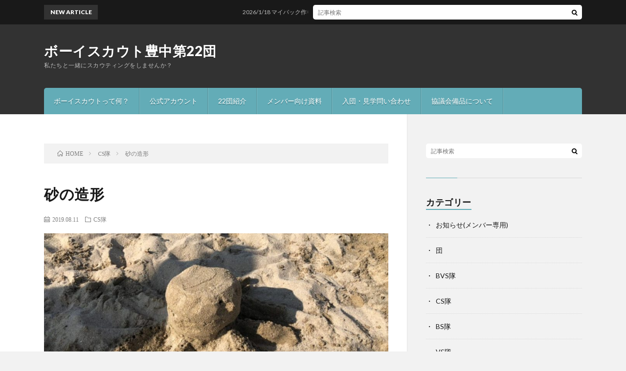

--- FILE ---
content_type: text/html; charset=UTF-8
request_url: http://toyonaka22.daa.jp/2019/08/11/post-4348/
body_size: 9998
content:
<!DOCTYPE html>
<html lang="ja" prefix="og: http://ogp.me/ns#">
<head prefix="og: http://ogp.me/ns# fb: http://ogp.me/ns/fb# article: http://ogp.me/ns/article#">
<meta charset="UTF-8">
<title>砂の造形 │ ボーイスカウト豊中第22団</title>
<meta name='robots' content='max-image-preview:large' />
	<style>img:is([sizes="auto" i], [sizes^="auto," i]) { contain-intrinsic-size: 3000px 1500px }</style>
	<link rel='dns-prefetch' href='//stats.wp.com' />
<link rel='dns-prefetch' href='//widgets.wp.com' />
<link rel='dns-prefetch' href='//s0.wp.com' />
<link rel='dns-prefetch' href='//0.gravatar.com' />
<link rel='dns-prefetch' href='//1.gravatar.com' />
<link rel='dns-prefetch' href='//2.gravatar.com' />
<link rel='preconnect' href='//c0.wp.com' />
<link rel='stylesheet' id='wp-block-library-css' href='https://c0.wp.com/c/6.8.3/wp-includes/css/dist/block-library/style.min.css' type='text/css' media='all' />
<style id='classic-theme-styles-inline-css' type='text/css'>
/*! This file is auto-generated */
.wp-block-button__link{color:#fff;background-color:#32373c;border-radius:9999px;box-shadow:none;text-decoration:none;padding:calc(.667em + 2px) calc(1.333em + 2px);font-size:1.125em}.wp-block-file__button{background:#32373c;color:#fff;text-decoration:none}
</style>
<link rel='stylesheet' id='mediaelement-css' href='https://c0.wp.com/c/6.8.3/wp-includes/js/mediaelement/mediaelementplayer-legacy.min.css' type='text/css' media='all' />
<link rel='stylesheet' id='wp-mediaelement-css' href='https://c0.wp.com/c/6.8.3/wp-includes/js/mediaelement/wp-mediaelement.min.css' type='text/css' media='all' />
<style id='jetpack-sharing-buttons-style-inline-css' type='text/css'>
.jetpack-sharing-buttons__services-list{display:flex;flex-direction:row;flex-wrap:wrap;gap:0;list-style-type:none;margin:5px;padding:0}.jetpack-sharing-buttons__services-list.has-small-icon-size{font-size:12px}.jetpack-sharing-buttons__services-list.has-normal-icon-size{font-size:16px}.jetpack-sharing-buttons__services-list.has-large-icon-size{font-size:24px}.jetpack-sharing-buttons__services-list.has-huge-icon-size{font-size:36px}@media print{.jetpack-sharing-buttons__services-list{display:none!important}}.editor-styles-wrapper .wp-block-jetpack-sharing-buttons{gap:0;padding-inline-start:0}ul.jetpack-sharing-buttons__services-list.has-background{padding:1.25em 2.375em}
</style>
<style id='global-styles-inline-css' type='text/css'>
:root{--wp--preset--aspect-ratio--square: 1;--wp--preset--aspect-ratio--4-3: 4/3;--wp--preset--aspect-ratio--3-4: 3/4;--wp--preset--aspect-ratio--3-2: 3/2;--wp--preset--aspect-ratio--2-3: 2/3;--wp--preset--aspect-ratio--16-9: 16/9;--wp--preset--aspect-ratio--9-16: 9/16;--wp--preset--color--black: #000000;--wp--preset--color--cyan-bluish-gray: #abb8c3;--wp--preset--color--white: #ffffff;--wp--preset--color--pale-pink: #f78da7;--wp--preset--color--vivid-red: #cf2e2e;--wp--preset--color--luminous-vivid-orange: #ff6900;--wp--preset--color--luminous-vivid-amber: #fcb900;--wp--preset--color--light-green-cyan: #7bdcb5;--wp--preset--color--vivid-green-cyan: #00d084;--wp--preset--color--pale-cyan-blue: #8ed1fc;--wp--preset--color--vivid-cyan-blue: #0693e3;--wp--preset--color--vivid-purple: #9b51e0;--wp--preset--gradient--vivid-cyan-blue-to-vivid-purple: linear-gradient(135deg,rgba(6,147,227,1) 0%,rgb(155,81,224) 100%);--wp--preset--gradient--light-green-cyan-to-vivid-green-cyan: linear-gradient(135deg,rgb(122,220,180) 0%,rgb(0,208,130) 100%);--wp--preset--gradient--luminous-vivid-amber-to-luminous-vivid-orange: linear-gradient(135deg,rgba(252,185,0,1) 0%,rgba(255,105,0,1) 100%);--wp--preset--gradient--luminous-vivid-orange-to-vivid-red: linear-gradient(135deg,rgba(255,105,0,1) 0%,rgb(207,46,46) 100%);--wp--preset--gradient--very-light-gray-to-cyan-bluish-gray: linear-gradient(135deg,rgb(238,238,238) 0%,rgb(169,184,195) 100%);--wp--preset--gradient--cool-to-warm-spectrum: linear-gradient(135deg,rgb(74,234,220) 0%,rgb(151,120,209) 20%,rgb(207,42,186) 40%,rgb(238,44,130) 60%,rgb(251,105,98) 80%,rgb(254,248,76) 100%);--wp--preset--gradient--blush-light-purple: linear-gradient(135deg,rgb(255,206,236) 0%,rgb(152,150,240) 100%);--wp--preset--gradient--blush-bordeaux: linear-gradient(135deg,rgb(254,205,165) 0%,rgb(254,45,45) 50%,rgb(107,0,62) 100%);--wp--preset--gradient--luminous-dusk: linear-gradient(135deg,rgb(255,203,112) 0%,rgb(199,81,192) 50%,rgb(65,88,208) 100%);--wp--preset--gradient--pale-ocean: linear-gradient(135deg,rgb(255,245,203) 0%,rgb(182,227,212) 50%,rgb(51,167,181) 100%);--wp--preset--gradient--electric-grass: linear-gradient(135deg,rgb(202,248,128) 0%,rgb(113,206,126) 100%);--wp--preset--gradient--midnight: linear-gradient(135deg,rgb(2,3,129) 0%,rgb(40,116,252) 100%);--wp--preset--font-size--small: 13px;--wp--preset--font-size--medium: 20px;--wp--preset--font-size--large: 36px;--wp--preset--font-size--x-large: 42px;--wp--preset--spacing--20: 0.44rem;--wp--preset--spacing--30: 0.67rem;--wp--preset--spacing--40: 1rem;--wp--preset--spacing--50: 1.5rem;--wp--preset--spacing--60: 2.25rem;--wp--preset--spacing--70: 3.38rem;--wp--preset--spacing--80: 5.06rem;--wp--preset--shadow--natural: 6px 6px 9px rgba(0, 0, 0, 0.2);--wp--preset--shadow--deep: 12px 12px 50px rgba(0, 0, 0, 0.4);--wp--preset--shadow--sharp: 6px 6px 0px rgba(0, 0, 0, 0.2);--wp--preset--shadow--outlined: 6px 6px 0px -3px rgba(255, 255, 255, 1), 6px 6px rgba(0, 0, 0, 1);--wp--preset--shadow--crisp: 6px 6px 0px rgba(0, 0, 0, 1);}:where(.is-layout-flex){gap: 0.5em;}:where(.is-layout-grid){gap: 0.5em;}body .is-layout-flex{display: flex;}.is-layout-flex{flex-wrap: wrap;align-items: center;}.is-layout-flex > :is(*, div){margin: 0;}body .is-layout-grid{display: grid;}.is-layout-grid > :is(*, div){margin: 0;}:where(.wp-block-columns.is-layout-flex){gap: 2em;}:where(.wp-block-columns.is-layout-grid){gap: 2em;}:where(.wp-block-post-template.is-layout-flex){gap: 1.25em;}:where(.wp-block-post-template.is-layout-grid){gap: 1.25em;}.has-black-color{color: var(--wp--preset--color--black) !important;}.has-cyan-bluish-gray-color{color: var(--wp--preset--color--cyan-bluish-gray) !important;}.has-white-color{color: var(--wp--preset--color--white) !important;}.has-pale-pink-color{color: var(--wp--preset--color--pale-pink) !important;}.has-vivid-red-color{color: var(--wp--preset--color--vivid-red) !important;}.has-luminous-vivid-orange-color{color: var(--wp--preset--color--luminous-vivid-orange) !important;}.has-luminous-vivid-amber-color{color: var(--wp--preset--color--luminous-vivid-amber) !important;}.has-light-green-cyan-color{color: var(--wp--preset--color--light-green-cyan) !important;}.has-vivid-green-cyan-color{color: var(--wp--preset--color--vivid-green-cyan) !important;}.has-pale-cyan-blue-color{color: var(--wp--preset--color--pale-cyan-blue) !important;}.has-vivid-cyan-blue-color{color: var(--wp--preset--color--vivid-cyan-blue) !important;}.has-vivid-purple-color{color: var(--wp--preset--color--vivid-purple) !important;}.has-black-background-color{background-color: var(--wp--preset--color--black) !important;}.has-cyan-bluish-gray-background-color{background-color: var(--wp--preset--color--cyan-bluish-gray) !important;}.has-white-background-color{background-color: var(--wp--preset--color--white) !important;}.has-pale-pink-background-color{background-color: var(--wp--preset--color--pale-pink) !important;}.has-vivid-red-background-color{background-color: var(--wp--preset--color--vivid-red) !important;}.has-luminous-vivid-orange-background-color{background-color: var(--wp--preset--color--luminous-vivid-orange) !important;}.has-luminous-vivid-amber-background-color{background-color: var(--wp--preset--color--luminous-vivid-amber) !important;}.has-light-green-cyan-background-color{background-color: var(--wp--preset--color--light-green-cyan) !important;}.has-vivid-green-cyan-background-color{background-color: var(--wp--preset--color--vivid-green-cyan) !important;}.has-pale-cyan-blue-background-color{background-color: var(--wp--preset--color--pale-cyan-blue) !important;}.has-vivid-cyan-blue-background-color{background-color: var(--wp--preset--color--vivid-cyan-blue) !important;}.has-vivid-purple-background-color{background-color: var(--wp--preset--color--vivid-purple) !important;}.has-black-border-color{border-color: var(--wp--preset--color--black) !important;}.has-cyan-bluish-gray-border-color{border-color: var(--wp--preset--color--cyan-bluish-gray) !important;}.has-white-border-color{border-color: var(--wp--preset--color--white) !important;}.has-pale-pink-border-color{border-color: var(--wp--preset--color--pale-pink) !important;}.has-vivid-red-border-color{border-color: var(--wp--preset--color--vivid-red) !important;}.has-luminous-vivid-orange-border-color{border-color: var(--wp--preset--color--luminous-vivid-orange) !important;}.has-luminous-vivid-amber-border-color{border-color: var(--wp--preset--color--luminous-vivid-amber) !important;}.has-light-green-cyan-border-color{border-color: var(--wp--preset--color--light-green-cyan) !important;}.has-vivid-green-cyan-border-color{border-color: var(--wp--preset--color--vivid-green-cyan) !important;}.has-pale-cyan-blue-border-color{border-color: var(--wp--preset--color--pale-cyan-blue) !important;}.has-vivid-cyan-blue-border-color{border-color: var(--wp--preset--color--vivid-cyan-blue) !important;}.has-vivid-purple-border-color{border-color: var(--wp--preset--color--vivid-purple) !important;}.has-vivid-cyan-blue-to-vivid-purple-gradient-background{background: var(--wp--preset--gradient--vivid-cyan-blue-to-vivid-purple) !important;}.has-light-green-cyan-to-vivid-green-cyan-gradient-background{background: var(--wp--preset--gradient--light-green-cyan-to-vivid-green-cyan) !important;}.has-luminous-vivid-amber-to-luminous-vivid-orange-gradient-background{background: var(--wp--preset--gradient--luminous-vivid-amber-to-luminous-vivid-orange) !important;}.has-luminous-vivid-orange-to-vivid-red-gradient-background{background: var(--wp--preset--gradient--luminous-vivid-orange-to-vivid-red) !important;}.has-very-light-gray-to-cyan-bluish-gray-gradient-background{background: var(--wp--preset--gradient--very-light-gray-to-cyan-bluish-gray) !important;}.has-cool-to-warm-spectrum-gradient-background{background: var(--wp--preset--gradient--cool-to-warm-spectrum) !important;}.has-blush-light-purple-gradient-background{background: var(--wp--preset--gradient--blush-light-purple) !important;}.has-blush-bordeaux-gradient-background{background: var(--wp--preset--gradient--blush-bordeaux) !important;}.has-luminous-dusk-gradient-background{background: var(--wp--preset--gradient--luminous-dusk) !important;}.has-pale-ocean-gradient-background{background: var(--wp--preset--gradient--pale-ocean) !important;}.has-electric-grass-gradient-background{background: var(--wp--preset--gradient--electric-grass) !important;}.has-midnight-gradient-background{background: var(--wp--preset--gradient--midnight) !important;}.has-small-font-size{font-size: var(--wp--preset--font-size--small) !important;}.has-medium-font-size{font-size: var(--wp--preset--font-size--medium) !important;}.has-large-font-size{font-size: var(--wp--preset--font-size--large) !important;}.has-x-large-font-size{font-size: var(--wp--preset--font-size--x-large) !important;}
:where(.wp-block-post-template.is-layout-flex){gap: 1.25em;}:where(.wp-block-post-template.is-layout-grid){gap: 1.25em;}
:where(.wp-block-columns.is-layout-flex){gap: 2em;}:where(.wp-block-columns.is-layout-grid){gap: 2em;}
:root :where(.wp-block-pullquote){font-size: 1.5em;line-height: 1.6;}
</style>
<link rel='stylesheet' id='contact-form-7-css' href='http://toyonaka22.daa.jp/wp-content/plugins/contact-form-7/includes/css/styles.css?ver=6.1.1' type='text/css' media='all' />
<link rel='stylesheet' id='jetpack_likes-css' href='https://c0.wp.com/p/jetpack/14.9.1/modules/likes/style.css' type='text/css' media='all' />
<link rel="https://api.w.org/" href="http://toyonaka22.daa.jp/wp-json/" /><link rel="alternate" title="JSON" type="application/json" href="http://toyonaka22.daa.jp/wp-json/wp/v2/posts/4348" /><link rel="canonical" href="http://toyonaka22.daa.jp/2019/08/11/post-4348/" />
<link rel="alternate" title="oEmbed (JSON)" type="application/json+oembed" href="http://toyonaka22.daa.jp/wp-json/oembed/1.0/embed?url=http%3A%2F%2Ftoyonaka22.daa.jp%2F2019%2F08%2F11%2Fpost-4348%2F" />
<link rel="alternate" title="oEmbed (XML)" type="text/xml+oembed" href="http://toyonaka22.daa.jp/wp-json/oembed/1.0/embed?url=http%3A%2F%2Ftoyonaka22.daa.jp%2F2019%2F08%2F11%2Fpost-4348%2F&#038;format=xml" />
<style type="text/css">* Custom css for Access Category Password form */
	.acpwd-container {
	
	}
	
	.acpwd-added-excerpt {
	}
	
	.acpwd-info-message {
	
	}
	
	.acpwd-form {
	
	}
	.acpwd-pass {
	
	}
	
	.acpwd-submit {
	
	}
	
	.acpwd-error-message {
		color: darkred;
	}</style>	<style>img#wpstats{display:none}</style>
		<link rel="stylesheet" href="http://toyonaka22.daa.jp/wp-content/themes/lionblog/style.css">
<link rel="stylesheet" href="http://toyonaka22.daa.jp/wp-content/themes/lionblog/css/content.css">
<link rel="stylesheet" href="http://toyonaka22.daa.jp/wp-content/themes/lionblog/css/icon.css">
<link rel="stylesheet" href="https://fonts.googleapis.com/css?family=Lato:400,700,900">
<meta http-equiv="X-UA-Compatible" content="IE=edge">
<meta name="viewport" content="width=device-width, initial-scale=1, shrink-to-fit=no">
<link rel="dns-prefetch" href="//www.google.com">
<link rel="dns-prefetch" href="//www.google-analytics.com">
<link rel="dns-prefetch" href="//fonts.googleapis.com">
<link rel="dns-prefetch" href="//fonts.gstatic.com">
<link rel="dns-prefetch" href="//pagead2.googlesyndication.com">
<link rel="dns-prefetch" href="//googleads.g.doubleclick.net">
<link rel="dns-prefetch" href="//www.gstatic.com">
<style>
.content h2{color:#191919;}
.content h2:first-letter{
	font-size:3.2rem;
	padding-bottom:5px;
	border-bottom:3px solid;
	color:#5290ce;
}
.content h3{
	padding:20px;
	color:#191919;
	border: 1px solid #E5E5E5;
	border-left: 5px solid #5caa6a;
}
</style>
<meta name="google-site-verification" content="Oup3ZvYB_HQCa6Ai7NZjOGWdEsIzjpOoF5bOCDToArQ" />
<link rel="icon" href="http://toyonaka22.daa.jp/wp-content/uploads/2019/06/cropped-mark_00-32x32.png" sizes="32x32" />
<link rel="icon" href="http://toyonaka22.daa.jp/wp-content/uploads/2019/06/cropped-mark_00-192x192.png" sizes="192x192" />
<link rel="apple-touch-icon" href="http://toyonaka22.daa.jp/wp-content/uploads/2019/06/cropped-mark_00-180x180.png" />
<meta name="msapplication-TileImage" content="http://toyonaka22.daa.jp/wp-content/uploads/2019/06/cropped-mark_00-270x270.png" />
		<style type="text/css" id="wp-custom-css">
			.wp-block-image img {height:auto;}		</style>
		<meta property="og:site_name" content="ボーイスカウト豊中第22団" />
<meta property="og:type" content="article" />
<meta property="og:title" content="砂の造形" />
<meta property="og:description" content="海水浴に続き砂の造形です。それぞれの組で思い思いの作品を作りました。 最後はやっぱり海にザブーン！" />
<meta property="og:url" content="http://toyonaka22.daa.jp/2019/08/11/post-4348/" />
<meta property="og:image" content="http://toyonaka22.daa.jp/wp-content/uploads/line_1481798303704-1024x768-1-890x500.jpg" />
<meta name="twitter:card" content="summary" />



</head>
<body class="t-dark">

    
  <!--l-header-->
  <header class="l-header">
    
    <!--l-hMain-->
    <div class="l-hMain">
      <div class="container">
      
        <div class="siteTitle siteTitle-noneAd">
	              <p class="siteTitle__big u-txtShdw"><a class="siteTitle__link" href="http://toyonaka22.daa.jp">ボーイスカウト豊中第22団</a></p>          <p class="siteTitle__small">私たちと一緒にスカウティングをしませんか？</p>	            </div>
      

	          
      
        <nav class="globalNavi">
        <input class="globalNavi__toggle" id="globalNavi__toggle" type="checkbox" value="none">
        <label class="globalNavi__switch" for="globalNavi__toggle"></label>
	    	      <ul class="globalNavi__list u-txtShdw">
		    <li class="page_item page-item-37"><a href="http://toyonaka22.daa.jp/page-37/">ボーイスカウトって何？</a></li>
<li class="page_item page-item-5484"><a href="http://toyonaka22.daa.jp/line/">公式アカウント</a></li>
<li class="page_item page-item-2"><a href="http://toyonaka22.daa.jp/sample-page/">22団紹介</a></li>
<li class="page_item page-item-3491"><a href="http://toyonaka22.daa.jp/page-3491/">メンバー向け資料</a></li>
<li class="page_item page-item-18"><a href="http://toyonaka22.daa.jp/page-18/">入団・見学問い合わせ</a></li>
<li class="page_item page-item-3513"><a href="http://toyonaka22.daa.jp/page-3513/">協議会備品について</a></li>

          </ul>
	            </nav>
       
      </div>
    </div>
    <!-- /l-hMain -->
    
    
    <!-- l-hExtra -->
		    <div class="l-hExtra">
      <div class="container">
        
        <div class="marquee">
          <div class="marquee__title">NEW ARTICLE</div>
          <div class="marquee__item">
		  		              <a class="marquee__link" href="http://toyonaka22.daa.jp/2026/01/18/post-10391/">2026/1/18 マイバック作り</a>
		  		            </div>
        </div>

        <div class="socialSearch">
                        <div class="searchBox">
        <form class="searchBox__form" method="get" target="_top" action="http://toyonaka22.daa.jp/" >
          <input class="searchBox__input" type="text" maxlength="50" name="s" placeholder="記事検索"><button class="searchBox__submit icon-search" type="submit" value="search"> </button>
        </form>
      </div>                
	                    </div>
     
      </div>
    </div>
        <!-- /l-hExtra -->
    
  </header>
  <!--/l-header-->
  
   
  <!-- l-wrapper -->
  <div class="l-wrapper">
	
    <!-- l-main -->
    <main class="l-main">
	
	  <div class="breadcrumb" ><div class="container" ><ul class="breadcrumb__list"><li class="breadcrumb__item" itemscope itemtype="http://data-vocabulary.org/Breadcrumb"><a href="http://toyonaka22.daa.jp/" itemprop="url"><span class="icon-home" itemprop="title">HOME</span></a></li><li class="breadcrumb__item" itemscope itemtype="http://data-vocabulary.org/Breadcrumb"><a href="http://toyonaka22.daa.jp/category/cs/" itemprop="url"><span itemprop="title">CS隊</span></a></li><li class="breadcrumb__item">砂の造形</li></ul></div></div>      
      <article>
      <!-- heading-dateList -->
      <h1 class="heading heading-primary">砂の造形</h1>
      
      <ul class="dateList dateList-single">
        <li class="dateList__item icon-calendar">2019.08.11</li>        <li class="dateList__item icon-folder"><a href="http://toyonaka22.daa.jp/category/cs/" rel="category tag">CS隊</a></li>
              </ul>
      <!-- /heading-dateList -->


      
	        <!-- アイキャッチ -->
      <div class="eyecatch eyecatch-single">

        		  <img src="http://toyonaka22.daa.jp/wp-content/uploads/line_1481798303704-1024x768-1-890x500.jpg" alt="砂の造形" width="890" height="500" >
		  		        
      </div>
      <!-- /アイキャッチ -->
	        
	  

      
      
	        <!-- 記事上シェアボタン -->
        <aside>
<ul class="socialList">
<li class="socialList__item"><a class="socialList__link icon-facebook" href="http://www.facebook.com/sharer.php?u=http%3A%2F%2Ftoyonaka22.daa.jp%2F2019%2F08%2F11%2Fpost-4348%2F&amp;t=%E7%A0%82%E3%81%AE%E9%80%A0%E5%BD%A2" target="_blank" title="Facebookで共有"></a></li><li class="socialList__item"><a class="socialList__link icon-twitter" href="http://twitter.com/intent/tweet?text=%E7%A0%82%E3%81%AE%E9%80%A0%E5%BD%A2&amp;http%3A%2F%2Ftoyonaka22.daa.jp%2F2019%2F08%2F11%2Fpost-4348%2F&amp;url=http%3A%2F%2Ftoyonaka22.daa.jp%2F2019%2F08%2F11%2Fpost-4348%2F" target="_blank" title="Twitterで共有"></a></li><li class="socialList__item"><a class="socialList__link icon-google" href="https://plus.google.com/share?url=http%3A%2F%2Ftoyonaka22.daa.jp%2F2019%2F08%2F11%2Fpost-4348%2F" target="_blank" title="Google+で共有"></a></li><li class="socialList__item"><a class="socialList__link icon-line" href="http://line.naver.jp/R/msg/text/?%E7%A0%82%E3%81%AE%E9%80%A0%E5%BD%A2%0D%0Ahttp%3A%2F%2Ftoyonaka22.daa.jp%2F2019%2F08%2F11%2Fpost-4348%2F" target="_blank" title="LINEで送る"></a></li></ul>
</aside>
	  <!-- /記事上シェアボタン -->
	  
	        
            
      
	        <section class="content">
	    
<p>海水浴に続き砂の造形です。それぞれの組で思い思いの作品を作りました。</p>



<p>最後はやっぱり海にザブーン！</p>



<figure class="wp-block-image"><img fetchpriority="high" decoding="async" width="1024" height="768" src="http://toyonaka22.daa.jp/wp-content/uploads/line_1481798303704-1024x768.jpg" alt="" class="wp-image-4349"/></figure>



<ul class="wp-block-gallery columns-1 is-cropped wp-block-gallery-1 is-layout-flex wp-block-gallery-is-layout-flex"><li class="blocks-gallery-item"><figure><img decoding="async" width="1024" height="768" src="http://toyonaka22.daa.jp/wp-content/uploads/line_1428637329713-1024x768.jpg" alt="" data-id="4347" data-link="http://toyonaka22.daa.jp/?attachment_id=4347" class="wp-image-4347"/></figure></li></ul>
<div class='sharedaddy sd-block sd-like jetpack-likes-widget-wrapper jetpack-likes-widget-unloaded' id='like-post-wrapper-164284056-4348-69709f75e57f2' data-src='https://widgets.wp.com/likes/?ver=14.9.1#blog_id=164284056&amp;post_id=4348&amp;origin=toyonaka22.daa.jp&amp;obj_id=164284056-4348-69709f75e57f2' data-name='like-post-frame-164284056-4348-69709f75e57f2' data-title='いいねまたはリブログ'><h3 class="sd-title">いいね:</h3><div class='likes-widget-placeholder post-likes-widget-placeholder' style='height: 55px;'><span class='button'><span>いいね</span></span> <span class="loading">読み込み中…</span></div><span class='sd-text-color'></span><a class='sd-link-color'></a></div>      </section>
	  
      
	        <!-- 記事下シェアボタン -->
        <aside>
<ul class="socialList">
<li class="socialList__item"><a class="socialList__link icon-facebook" href="http://www.facebook.com/sharer.php?u=http%3A%2F%2Ftoyonaka22.daa.jp%2F2019%2F08%2F11%2Fpost-4348%2F&amp;t=%E7%A0%82%E3%81%AE%E9%80%A0%E5%BD%A2" target="_blank" title="Facebookで共有"></a></li><li class="socialList__item"><a class="socialList__link icon-twitter" href="http://twitter.com/intent/tweet?text=%E7%A0%82%E3%81%AE%E9%80%A0%E5%BD%A2&amp;http%3A%2F%2Ftoyonaka22.daa.jp%2F2019%2F08%2F11%2Fpost-4348%2F&amp;url=http%3A%2F%2Ftoyonaka22.daa.jp%2F2019%2F08%2F11%2Fpost-4348%2F" target="_blank" title="Twitterで共有"></a></li><li class="socialList__item"><a class="socialList__link icon-google" href="https://plus.google.com/share?url=http%3A%2F%2Ftoyonaka22.daa.jp%2F2019%2F08%2F11%2Fpost-4348%2F" target="_blank" title="Google+で共有"></a></li><li class="socialList__item"><a class="socialList__link icon-line" href="http://line.naver.jp/R/msg/text/?%E7%A0%82%E3%81%AE%E9%80%A0%E5%BD%A2%0D%0Ahttp%3A%2F%2Ftoyonaka22.daa.jp%2F2019%2F08%2F11%2Fpost-4348%2F" target="_blank" title="LINEで送る"></a></li></ul>
</aside>
	  <!-- /記事下シェアボタン -->
	        
      
      

	        <!-- 前次記事エリア -->
	  <ul class="prevNext">
        	      <li class="prevNext__item prevNext__item-prev">
            <div class="prevNext__pop">前の記事</div>
	        <a class="prevNext__imgLink" href="http://toyonaka22.daa.jp/2019/08/11/post-4343/" title="楽しい～！！">
					      <img src="http://toyonaka22.daa.jp/wp-content/uploads/20190811_150116-1024x768-1-160x160.jpg" alt="楽しい～！！" width="160" height="160" >
			  		    	        </a>
	        <h3 class="prevNext__title">
	          <a href="http://toyonaka22.daa.jp/2019/08/11/post-4343/">楽しい～！！</a>
              <span class="icon-calendar">2019.08.11</span>	        </h3>
	      </li>
                	      <li class="prevNext__item prevNext__item-next">
            <div class="prevNext__pop">次の記事</div>
	        <a class="prevNext__imgLink" href="http://toyonaka22.daa.jp/2019/08/12/post-4367/" title="8月12日は海プロから">
					      <img src="http://toyonaka22.daa.jp/wp-content/uploads/20190812_102818-1024x768-1-160x160.jpg" alt="8月12日は海プロから" width="160" height="160" >
			  		    	        </a>
	        <h3 class="prevNext__title">
	          <a href="http://toyonaka22.daa.jp/2019/08/12/post-4367/">8月12日は海プロから</a>
	          <span class="icon-calendar">2019.08.12</span>	        </h3>
	      </li>
        	  </ul>
      <!-- /前次記事エリア -->
	        
      
	        
            
      

      	        

	  
	  	  


	  
	        <!-- 関連記事 -->
	  <aside class="related"><h2 class="heading heading-secondary">関連する記事</h2><ul class="related__list">	      <li class="related__item">
	        <a class="related__imgLink" href="http://toyonaka22.daa.jp/2017/03/12/447854320-html/" title="3.12 団バザー">
					      <img src="http://toyonaka22.daa.jp/wp-content/uploads/toyonaka22-2017-03-12T223A533A14-1-150x150.jpg" alt="3.12 団バザー" width="150" height="150" >
			  		    	        </a>
	        <h3 class="related__title">
	          <a href="http://toyonaka22.daa.jp/2017/03/12/447854320-html/">3.12 団バザー</a>
              <span class="icon-calendar">2017.03.12</span>	        </h3>
	        <p class="related__contents">温かい日差しに春を感じた日曜日、22団恒例の団バザーが開催されました。 くまが月の輪の履修をしてる間に、うさぎとしかは交代でカブの焼そば屋さんのお手伝[…]</p>
	      </li>
	  		      <li class="related__item">
	        <a class="related__imgLink" href="http://toyonaka22.daa.jp/2015/12/06/430793377-html/" title="12月6日 スカウト祭の練習part2">
					      <img src="http://toyonaka22.daa.jp/wp-content/uploads/toyonaka22-2015-12-06T223A533A54-1-150x150.jpg" alt="12月6日 スカウト祭の練習part2" width="150" height="150" >
			  		    	        </a>
	        <h3 class="related__title">
	          <a href="http://toyonaka22.daa.jp/2015/12/06/430793377-html/">12月6日 スカウト祭の練習part2</a>
              <span class="icon-calendar">2015.12.06</span>	        </h3>
	        <p class="related__contents">先週に続きスカウト祭の練習をしました。今年は自分たちで何をするか考えてみました。組ごとに発表したあとは歌も元気に歌いました。 本番ではどんな発表をして[…]</p>
	      </li>
	  		      <li class="related__item">
	        <a class="related__imgLink" href="http://toyonaka22.daa.jp/2019/05/13/465643736-html/" title="5月12日 第45回合同運動会">
					      <img src="http://toyonaka22.daa.jp/wp-content/uploads/toyonaka22-2019-05-13T033A423A06-1-150x150.jpg" alt="5月12日 第45回合同運動会" width="150" height="150" >
			  		    	        </a>
	        <h3 class="related__title">
	          <a href="http://toyonaka22.daa.jp/2019/05/13/465643736-html/">5月12日 第45回合同運動会</a>
              <span class="icon-calendar">2019.05.13</span>	        </h3>
	        <p class="related__contents">昨年は雨で中止になった合同運動会、今年は晴れ過ぎて夏のような暑さでした。 優勝めざして頑張るぞー！ おー！とみんなの心も熱かった！！ 組対抗で練習した[…]</p>
	      </li>
	  	</ul></aside>	        <!-- /関連記事 -->
	  	  


	  
	        <!-- コメント -->
                    <aside class="comments">
        		
				
			<div id="respond" class="comment-respond">
		<h2 class="heading heading-secondary">コメントを書く <small><a rel="nofollow" id="cancel-comment-reply-link" href="/2019/08/11/post-4348/#respond" style="display:none;">コメントをキャンセル</a></small></h2><form action="http://toyonaka22.daa.jp/wp-comments-post.php" method="post" id="commentform" class="comment-form"><p class="comment-notes"><span id="email-notes">メールアドレスが公開されることはありません。</span> <span class="required-field-message"><span class="required">※</span> が付いている欄は必須項目です</span></p><p class="comment-form-comment"><label for="comment">コメント</label><textarea id="comment" name="comment" cols="45" rows="8" maxlength="65525" required="required"></textarea></p><p class="comment-form-author"><label for="author">名前 <span class="required">※</span></label> <input id="author" name="author" type="text" value="" size="30" maxlength="245" autocomplete="name" required="required" /></p>
<p class="comment-form-email"><label for="email">メール <span class="required">※</span></label> <input id="email" name="email" type="text" value="" size="30" maxlength="100" aria-describedby="email-notes" autocomplete="email" required="required" /></p>
<p class="comment-form-url"><label for="url">サイト</label> <input id="url" name="url" type="text" value="" size="30" maxlength="200" autocomplete="url" /></p>
<p class="comment-form-cookies-consent"><input id="wp-comment-cookies-consent" name="wp-comment-cookies-consent" type="checkbox" value="yes" /> <label for="wp-comment-cookies-consent">次回のコメントで使用するためブラウザーに自分の名前、メールアドレス、サイトを保存する。</label></p>
<p class="form-submit"><input name="submit" type="submit" id="submit" class="submit" value="コメントを送信" /> <input type='hidden' name='comment_post_ID' value='4348' id='comment_post_ID' />
<input type='hidden' name='comment_parent' id='comment_parent' value='0' />
</p></form>	</div><!-- #respond -->
	      </aside>
            <!-- /コメント -->
	  	  

	  
	        <!-- PVカウンター -->
        	  <!-- /PVカウンター -->
	        </article>
      
      
    </main>
    <!-- /l-main -->

    
	    <!-- l-sidebar -->
          <div class="l-sidebar">
	  
	          <aside class="widget">      <div class="searchBox">
        <form class="searchBox__form" method="get" target="_top" action="http://toyonaka22.daa.jp/" >
          <input class="searchBox__input" type="text" maxlength="50" name="s" placeholder="記事検索"><button class="searchBox__submit icon-search" type="submit" value="search"> </button>
        </form>
      </div></aside><aside class="widget"><h2 class="heading heading-widget">カテゴリー</h2>
			<ul>
					<li class="cat-item cat-item-8"><a href="http://toyonaka22.daa.jp/category/%e3%81%8a%e7%9f%a5%e3%82%89%e3%81%9b%e3%83%a1%e3%83%b3%e3%83%90%e3%83%bc%e5%b0%82%e7%94%a8/">お知らせ(メンバー専用)</a>
</li>
	<li class="cat-item cat-item-7"><a href="http://toyonaka22.daa.jp/category/dan/">団</a>
</li>
	<li class="cat-item cat-item-2"><a href="http://toyonaka22.daa.jp/category/bvs/">BVS隊</a>
</li>
	<li class="cat-item cat-item-3"><a href="http://toyonaka22.daa.jp/category/cs/">CS隊</a>
</li>
	<li class="cat-item cat-item-4"><a href="http://toyonaka22.daa.jp/category/bs/">BS隊</a>
</li>
	<li class="cat-item cat-item-5"><a href="http://toyonaka22.daa.jp/category/vs/">VS隊</a>
</li>
	<li class="cat-item cat-item-6"><a href="http://toyonaka22.daa.jp/category/rs/">RS隊</a>
</li>
			</ul>

			</aside><aside class="widget"><h2 class="heading heading-widget">最近の投稿</h2>            <ol class="imgListWidget">
                              
              <li class="imgListWidget__item">
                                  <a class="imgListWidget__borderBox" href="http://toyonaka22.daa.jp/2026/01/18/post-10391/" title="2026/1/18 マイバック作り"><span>
                                      <img width="160" height="160" src="http://toyonaka22.daa.jp/wp-content/uploads/1768747713881-160x160.jpg" class="attachment-thumbnail size-thumbnail wp-post-image" alt="" decoding="async" loading="lazy" />                                    </span></a>
                                <h3 class="imgListWidget__title">
                  <a href="http://toyonaka22.daa.jp/2026/01/18/post-10391/">2026/1/18 マイバック作り</a>
                                  </h3>
              </li>
                              
              <li class="imgListWidget__item">
                                  <a class="imgListWidget__borderBox" href="http://toyonaka22.daa.jp/2026/01/18/post-10371/" title="1月18日　ワクワク自然体験遊び"><span>
                                      <img width="160" height="160" src="http://toyonaka22.daa.jp/wp-content/uploads/C86536EA-AC9B-457A-B240-C55A05FF4EEA-160x160.jpeg" class="attachment-thumbnail size-thumbnail wp-post-image" alt="" decoding="async" loading="lazy" />                                    </span></a>
                                <h3 class="imgListWidget__title">
                  <a href="http://toyonaka22.daa.jp/2026/01/18/post-10371/">1月18日　ワクワク自然体験遊び</a>
                                  </h3>
              </li>
                              
              <li class="imgListWidget__item">
                                  <a class="imgListWidget__borderBox" href="http://toyonaka22.daa.jp/2026/01/04/post-10350/" title="ワクワク自然体験遊び"><span>
                                      <img width="160" height="160" src="http://toyonaka22.daa.jp/wp-content/uploads/IMG_7177-160x160.jpeg" class="attachment-thumbnail size-thumbnail wp-post-image" alt="" decoding="async" loading="lazy" />                                    </span></a>
                                <h3 class="imgListWidget__title">
                  <a href="http://toyonaka22.daa.jp/2026/01/04/post-10350/">ワクワク自然体験遊び</a>
                                  </h3>
              </li>
                          </ol>
            </aside>	  	  
	      
    </div>

    <!-- /l-sidebar -->
	    
    
  </div>
  <!-- /l-wrapper -->

  <!-- schema -->
  <script type="application/ld+json">
  {
  "@context": "http://schema.org",
  "@type": "BlogPosting",
  "mainEntityOfPage":{
	  "@type": "WebPage",
	  "@id": "http://toyonaka22.daa.jp/2019/08/11/post-4348/"
  },
  "headline": "砂の造形",
  "image": {
	  "@type": "ImageObject",
	  "url": "http://toyonaka22.daa.jp/wp-content/uploads/line_1481798303704-1024x768-1-890x500.jpg",
	  "height": "500",
	  "width": "890"
	    },
  "datePublished": "2019-08-11T22:54:24+0900",
  "dateModified": "2019-08-11T22:56:02+0900",
  "author": {
	  "@type": "Person",
	  "name": "toyonaka22"
  },
  "publisher": {
	  "@type": "Organization",
	  "name": "ボーイスカウト豊中第22団",
	  "logo": {
		  "@type": "ImageObject",
		  		    		    "url": "",
		    "width": "",
		    "height":""
		    		  	  }
  },
  "description": "海水浴に続き砂の造形です。それぞれの組で思い思いの作品を作りました。 最後はやっぱり海にザブーン！"
  }
  </script>
  <!-- /schema -->

  <!--l-footer-->
  <footer class="l-footer">
    <div class="container">
      <div class="pagetop u-txtShdw"><a class="pagetop__link" href="#top">Back to Top</a></div>

              
         
      <nav class="footerNavi">
	  	    <ul class="footerNavi__list u-txtShdw"><li class="page_item page-item-37"><a href="http://toyonaka22.daa.jp/page-37/">ボーイスカウトって何？</a></li>
<li class="page_item page-item-5484"><a href="http://toyonaka22.daa.jp/line/">公式アカウント</a></li>
<li class="page_item page-item-2"><a href="http://toyonaka22.daa.jp/sample-page/">22団紹介</a></li>
<li class="page_item page-item-3491"><a href="http://toyonaka22.daa.jp/page-3491/">メンバー向け資料</a></li>
<li class="page_item page-item-18"><a href="http://toyonaka22.daa.jp/page-18/">入団・見学問い合わせ</a></li>
<li class="page_item page-item-3513"><a href="http://toyonaka22.daa.jp/page-3513/">協議会備品について</a></li>
</ul>
            </nav>

      <div class="copyright">
              このサイトのスカウト運動に関する事項は、ボーイスカウト日本連盟ホームページ掲載「ボーイスカウト関係のホームページ開設」に沿って、VS隊隊長 植村の責任のもとに掲載しています。            
	    <span class="copyright__info u-none">
		  ボーイスカウト豊中第22団 by <a class="copyright__link" href="http://fit-jp.com/" target="_blank">FIT-Web Create</a>. Powered by <a class="copyright__link" href="https://wordpress.org/" target="_blank">WordPress</a>.
        </span>
      
      </div>
      

    </div>     
  </footer>
  <!-- /l-footer -->

      <script type="speculationrules">
{"prefetch":[{"source":"document","where":{"and":[{"href_matches":"\/*"},{"not":{"href_matches":["\/wp-*.php","\/wp-admin\/*","\/wp-content\/uploads\/*","\/wp-content\/*","\/wp-content\/plugins\/*","\/wp-content\/themes\/lionblog\/*","\/*\\?(.+)"]}},{"not":{"selector_matches":"a[rel~=\"nofollow\"]"}},{"not":{"selector_matches":".no-prefetch, .no-prefetch a"}}]},"eagerness":"conservative"}]}
</script>
<style id='core-block-supports-inline-css' type='text/css'>
.wp-block-gallery.wp-block-gallery-1{--wp--style--unstable-gallery-gap:var( --wp--style--gallery-gap-default, var( --gallery-block--gutter-size, var( --wp--style--block-gap, 0.5em ) ) );gap:var( --wp--style--gallery-gap-default, var( --gallery-block--gutter-size, var( --wp--style--block-gap, 0.5em ) ) );}
</style>
<script type="text/javascript" src="https://c0.wp.com/c/6.8.3/wp-includes/js/dist/hooks.min.js" id="wp-hooks-js"></script>
<script type="text/javascript" src="https://c0.wp.com/c/6.8.3/wp-includes/js/dist/i18n.min.js" id="wp-i18n-js"></script>
<script type="text/javascript" id="wp-i18n-js-after">
/* <![CDATA[ */
wp.i18n.setLocaleData( { 'text direction\u0004ltr': [ 'ltr' ] } );
/* ]]> */
</script>
<script type="text/javascript" src="http://toyonaka22.daa.jp/wp-content/plugins/contact-form-7/includes/swv/js/index.js?ver=6.1.1" id="swv-js"></script>
<script type="text/javascript" id="contact-form-7-js-translations">
/* <![CDATA[ */
( function( domain, translations ) {
	var localeData = translations.locale_data[ domain ] || translations.locale_data.messages;
	localeData[""].domain = domain;
	wp.i18n.setLocaleData( localeData, domain );
} )( "contact-form-7", {"translation-revision-date":"2025-08-05 08:50:03+0000","generator":"GlotPress\/4.0.1","domain":"messages","locale_data":{"messages":{"":{"domain":"messages","plural-forms":"nplurals=1; plural=0;","lang":"ja_JP"},"This contact form is placed in the wrong place.":["\u3053\u306e\u30b3\u30f3\u30bf\u30af\u30c8\u30d5\u30a9\u30fc\u30e0\u306f\u9593\u9055\u3063\u305f\u4f4d\u7f6e\u306b\u7f6e\u304b\u308c\u3066\u3044\u307e\u3059\u3002"],"Error:":["\u30a8\u30e9\u30fc:"]}},"comment":{"reference":"includes\/js\/index.js"}} );
/* ]]> */
</script>
<script type="text/javascript" id="contact-form-7-js-before">
/* <![CDATA[ */
var wpcf7 = {
    "api": {
        "root": "http:\/\/toyonaka22.daa.jp\/wp-json\/",
        "namespace": "contact-form-7\/v1"
    }
};
/* ]]> */
</script>
<script type="text/javascript" src="http://toyonaka22.daa.jp/wp-content/plugins/contact-form-7/includes/js/index.js?ver=6.1.1" id="contact-form-7-js"></script>
<script type="text/javascript" id="jetpack-stats-js-before">
/* <![CDATA[ */
_stq = window._stq || [];
_stq.push([ "view", JSON.parse("{\"v\":\"ext\",\"blog\":\"164284056\",\"post\":\"4348\",\"tz\":\"9\",\"srv\":\"toyonaka22.daa.jp\",\"j\":\"1:14.9.1\"}") ]);
_stq.push([ "clickTrackerInit", "164284056", "4348" ]);
/* ]]> */
</script>
<script type="text/javascript" src="https://stats.wp.com/e-202604.js" id="jetpack-stats-js" defer="defer" data-wp-strategy="defer"></script>
<script type="text/javascript" src="https://c0.wp.com/c/6.8.3/wp-includes/js/comment-reply.min.js" id="comment-reply-js" async="async" data-wp-strategy="async"></script>
<script type="text/javascript" src="https://c0.wp.com/p/jetpack/14.9.1/_inc/build/likes/queuehandler.min.js" id="jetpack_likes_queuehandler-js"></script>
	<iframe src='https://widgets.wp.com/likes/master.html?ver=20260121#ver=20260121&#038;lang=ja' scrolling='no' id='likes-master' name='likes-master' style='display:none;'></iframe>
	<div id='likes-other-gravatars' role="dialog" aria-hidden="true" tabindex="-1"><div class="likes-text"><span>%d</span></div><ul class="wpl-avatars sd-like-gravatars"></ul></div>
	  

</body>
</html>